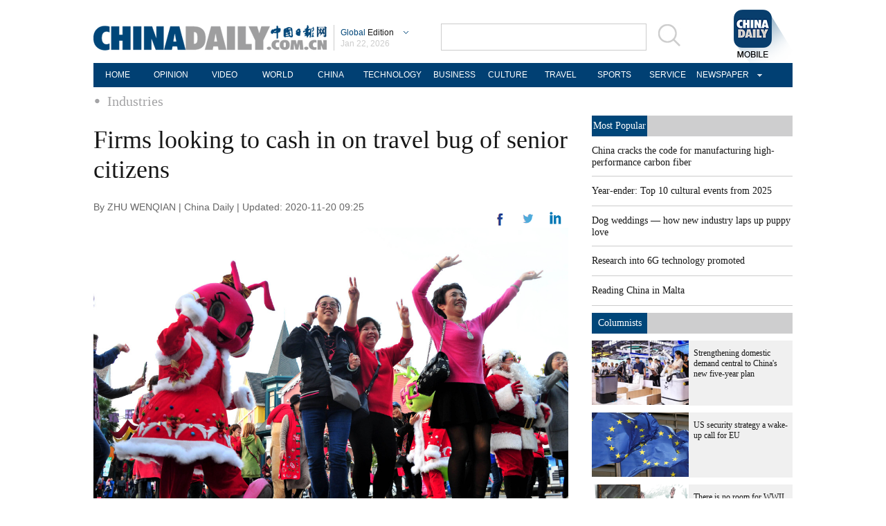

--- FILE ---
content_type: application/javascript
request_url: http://www.chinadaily.com.cn/html/topnews/ismp_en.js
body_size: 2407
content:
var cd_json =[{"contentid":"http://global.chinadaily.com.cn/a/202601/15/WS6968553da310d6866eb33e21.html","day":"","editorname":"","index":1,"nodename":"","pv":"2528","title":"China cracks the code for manufacturing high-performance carbon fiber  ","topnum":"1","url":"http://global.chinadaily.com.cn/a/202601/15/WS6968553da310d6866eb33e21.html","thumbnails":[{"width":885,"height":590,"proportion":"3:2","url":"https://img2.chinadaily.com.cn/images/202601/15/6968b22ba310d68600f62668.jpeg"},{"width":1013,"height":569,"proportion":"16:9","url":"https://img2.chinadaily.com.cn/images/202601/15/6968b22ba310d68600f6266a.jpeg"},{"width":719,"height":719,"proportion":"1:1","url":"https://img2.chinadaily.com.cn/images/202601/15/6968b22ba310d68600f6266c.jpeg"}]},{"contentid":"http://africa.chinadaily.com.cn/a/202601/21/WS697008fba310d6866eb34cfe.html","day":"","editorname":"","index":2,"nodename":"","pv":"2441","title":"Year-ender: Top 10 cultural events from 2025  ","topnum":"2","url":"http://africa.chinadaily.com.cn/a/202601/21/WS697008fba310d6866eb34cfe.html","thumbnails":[{"width":900,"height":600,"proportion":"3:2","url":"https://img2.chinadaily.com.cn/images/202601/22/69718f26a310d68600f68d3b.jpeg"},{"width":759,"height":506,"proportion":"3:2","url":"https://img2.chinadaily.com.cn/images/202601/22/69718f26a310d68600f68d3d.jpeg"},{"width":900,"height":506,"proportion":"16:9","url":"https://img2.chinadaily.com.cn/images/202601/22/69718f26a310d68600f68d3f.jpeg"},{"width":900,"height":450,"proportion":"2:1","url":"https://img2.chinadaily.com.cn/images/202601/22/69718f26a310d68600f68d41.jpeg"},{"width":606,"height":606,"proportion":"1:1","url":"https://img2.chinadaily.com.cn/images/202601/22/69718f27a310d68600f68d43.jpeg"},{"width":450,"height":600,"proportion":"3:4","url":"https://img2.chinadaily.com.cn/images/202601/22/69718f27a310d68600f68d45.jpeg"}]},{"contentid":"http://global.chinadaily.com.cn/a/202601/22/WS69715ee8a310d6866eb35089.html","day":"","editorname":"","index":3,"nodename":"","pv":"2421","title":"Dog weddings — how new industry laps up puppy love  ","topnum":"3","url":"http://global.chinadaily.com.cn/a/202601/22/WS69715ee8a310d6866eb35089.html","thumbnails":[{"width":1011,"height":568,"proportion":"16:9","url":"https://img2.chinadaily.com.cn/images/202601/22/69715ee8a310d68600f683d7.png"},{"width":569,"height":569,"proportion":"1:1","url":"https://img2.chinadaily.com.cn/images/202601/22/69715ee8a310d68600f683de.png"},{"width":853,"height":568,"proportion":"3:2","url":"https://img2.chinadaily.com.cn/images/202601/22/69715ee8a310d68600f683e2.png"},{"width":1011,"height":505,"proportion":"2:1","url":"https://img2.chinadaily.com.cn/images/202601/22/69715ee8a310d68600f683e8.png"}]},{"contentid":"http://global.chinadaily.com.cn/a/202304/29/WS644c5c9fa310b6054fad0706.html","day":"","editorname":"","index":4,"nodename":"","pv":"2324","title":"Research into 6G technology promoted  ","topnum":"4","url":"http://global.chinadaily.com.cn/a/202304/29/WS644c5c9fa310b6054fad0706.html","thumbnails":[{"width":718,"height":478,"proportion":"3:2","url":"https://img2.chinadaily.com.cn/images/202304/29/644c5c9fa310b60580cc19d3.jpeg"},{"width":720,"height":404,"proportion":"16:9","url":"https://img2.chinadaily.com.cn/images/202304/29/644c5c9fa310b60580cc19d5.jpeg"},{"width":720,"height":360,"proportion":"2:1","url":"https://img2.chinadaily.com.cn/images/202304/29/644c5c9fa310b60580cc19d7.jpeg"},{"width":481,"height":481,"proportion":"1:1","url":"https://img2.chinadaily.com.cn/images/202304/29/644c5c9fa310b60580cc19d9.jpeg"}]},{"contentid":"http://en.chinaculture.org/a/202411/22/WS6743fcbca310f1265a1cf6a3.html","day":"","editorname":"","index":5,"nodename":"","pv":"2005","title":"Reading China in Malta  ","topnum":"5","url":"http://en.chinaculture.org/a/202411/22/WS6743fcbca310f1265a1cf6a3.html","thumbnails":[{"width":807,"height":538,"proportion":"3:2","url":"https://img2.chinadaily.com.cn/images/202411/25/6743fcbca310f1268d858d56.jpeg"}]},{"contentid":"http://africa.chinadaily.com.cn/a/202601/22/WS69715a44a310d6866eb35065.html","day":"","editorname":"","index":6,"nodename":"","pv":"1440","title":"Wide view seen as key to full grasp of China  ","topnum":"6","url":"http://africa.chinadaily.com.cn/a/202601/22/WS69715a44a310d6866eb35065.html","thumbnails":[{"width":1078,"height":718,"proportion":"3:2","url":"https://img2.chinadaily.com.cn/images/202601/22/69716616a310d68600f6850a.jpeg"},{"width":1078,"height":606,"proportion":"16:9","url":"https://img2.chinadaily.com.cn/images/202601/22/69716616a310d68600f6850c.jpeg"},{"width":722,"height":722,"proportion":"1:1","url":"https://img2.chinadaily.com.cn/images/202601/22/69716616a310d68600f6850e.jpeg"},{"width":541,"height":721,"proportion":"3:4","url":"https://img2.chinadaily.com.cn/images/202601/22/69716616a310d68600f68510.jpeg"}]},{"contentid":"http://global.chinadaily.com.cn/a/202503/10/WS67ce3d23a310c240449d9c41.html","day":"","editorname":"","index":7,"nodename":"","pv":"1081","title":"DeepSeek's success an opportunity for global AI cooperation  ","topnum":"7","url":"http://global.chinadaily.com.cn/a/202503/10/WS67ce3d23a310c240449d9c41.html","thumbnails":[{"width":1078,"height":718,"proportion":"3:2","url":"https://img2.chinadaily.com.cn/images/202503/10/67ce3d23a310c240e2423573.jpeg"},{"width":1078,"height":606,"proportion":"16:9","url":"https://img2.chinadaily.com.cn/images/202503/10/67ce3d23a310c240e2423575.jpeg"},{"width":1078,"height":539,"proportion":"2:1","url":"https://img2.chinadaily.com.cn/images/202503/10/67ce3d23a310c240e2423577.jpeg"},{"width":719,"height":719,"proportion":"1:1","url":"https://img2.chinadaily.com.cn/images/202503/10/67ce3d23a310c240e2423579.jpeg"},{"width":539,"height":718,"proportion":"3:4","url":"https://img2.chinadaily.com.cn/images/202503/10/67ce3d23a310c240e242357b.jpeg"}]},{"contentid":"http://global.chinadaily.com.cn/a/202601/20/WS696f6112a310d6866eb34c94.html","day":"","editorname":"","index":8,"nodename":"","pv":"1059","title":"Woman executed for abusing and killing stepdaughter  ","topnum":"8","url":"http://global.chinadaily.com.cn/a/202601/20/WS696f6112a310d6866eb34c94.html","thumbnails":[{"width":531,"height":354,"proportion":"3:2","url":"https://img2.chinadaily.com.cn/images/202601/20/696f6112a310d68600f66df6.jpeg"},{"width":600,"height":337,"proportion":"16:9","url":"https://img2.chinadaily.com.cn/images/202601/20/696f6112a310d68600f66df8.jpeg"},{"width":600,"height":300,"proportion":"2:1","url":"https://img2.chinadaily.com.cn/images/202601/20/696f6112a310d68600f66dfa.jpeg"},{"width":475,"height":356,"proportion":"4:3","url":"https://img2.chinadaily.com.cn/images/202601/20/696f6112a310d68600f66dfc.jpeg"}]},{"contentid":"http://global.chinadaily.com.cn/a/202601/20/WS696f6112a310d6866eb34c94.html","day":"","editorname":"","index":9,"nodename":"","pv":"1058","title":"Woman executed for abusing and killing stepdaughter  ","topnum":"9","url":"http://global.chinadaily.com.cn/a/202601/20/WS696f6112a310d6866eb34c94.html","thumbnails":[{"width":531,"height":354,"proportion":"3:2","url":"https://img2.chinadaily.com.cn/images/202601/20/696f6112a310d68600f66df6.jpeg"},{"width":600,"height":337,"proportion":"16:9","url":"https://img2.chinadaily.com.cn/images/202601/20/696f6112a310d68600f66df8.jpeg"},{"width":600,"height":300,"proportion":"2:1","url":"https://img2.chinadaily.com.cn/images/202601/20/696f6112a310d68600f66dfa.jpeg"},{"width":475,"height":356,"proportion":"4:3","url":"https://img2.chinadaily.com.cn/images/202601/20/696f6112a310d68600f66dfc.jpeg"}]},{"contentid":"http://global.chinadaily.com.cn/a/202601/21/WS69702646a310d6866eb34da8.html","day":"","editorname":"","index":10,"nodename":"","pv":"803","title":"Saddling up for success  ","topnum":"10","url":"http://global.chinadaily.com.cn/a/202601/21/WS69702646a310d6866eb34da8.html","thumbnails":[{"width":1071,"height":714,"proportion":"3:2","url":"https://img2.chinadaily.com.cn/images/202601/21/69702646a310d68600f674b7.jpeg"},{"width":1078,"height":606,"proportion":"16:9","url":"https://img2.chinadaily.com.cn/images/202601/21/69702646a310d68600f674b9.jpeg"},{"width":1078,"height":539,"proportion":"2:1","url":"https://img2.chinadaily.com.cn/images/202601/21/69702646a310d68600f674bb.jpeg"},{"width":714,"height":714,"proportion":"1:1","url":"https://img2.chinadaily.com.cn/images/202601/21/69702646a310d68600f674bd.jpeg"}]},{"contentid":"http://africa.chinadaily.com.cn/a/202601/22/WS69717ac0a310d6866eb3517c.html","day":"","editorname":"","index":11,"nodename":"","pv":"720","title":"Exhibition opens to celebrate Year of the Horse  ","topnum":"11","url":"http://africa.chinadaily.com.cn/a/202601/22/WS69717ac0a310d6866eb3517c.html","thumbnails":[{"width":720,"height":720,"proportion":"1:1","url":"https://img2.chinadaily.com.cn/images/202601/22/6971b87ea310d68600f69145.png"},{"width":706,"height":470,"proportion":"3:2","url":"https://img2.chinadaily.com.cn/images/202601/22/6971b87ea310d68600f69149.jpeg"},{"width":720,"height":404,"proportion":"16:9","url":"https://img2.chinadaily.com.cn/images/202601/22/6971b87ea310d68600f6914b.png"}]},{"contentid":"http://global.chinadaily.com.cn/a/202601/15/WS6968553da310d6866eb33e21.html","day":"","editorname":"","index":12,"nodename":"","pv":"660","title":"China cracks the code for manufacturing high-performance carbon fiber  ","topnum":"12","url":"http://global.chinadaily.com.cn/a/202601/15/WS6968553da310d6866eb33e21.html","thumbnails":[{"width":885,"height":590,"proportion":"3:2","url":"https://img2.chinadaily.com.cn/images/202601/15/6968b22ba310d68600f62668.jpeg"},{"width":1013,"height":569,"proportion":"16:9","url":"https://img2.chinadaily.com.cn/images/202601/15/6968b22ba310d68600f6266a.jpeg"},{"width":719,"height":719,"proportion":"1:1","url":"https://img2.chinadaily.com.cn/images/202601/15/6968b22ba310d68600f6266c.jpeg"}]},{"contentid":"http://global.chinadaily.com.cn/a/202601/21/WS69708de9a310d6866eb34faa.html","day":"","editorname":"","index":13,"nodename":"","pv":"596","title":"Sanya hosts international dragon, lion dance competition  ","topnum":"13","url":"http://global.chinadaily.com.cn/a/202601/21/WS69708de9a310d6866eb34faa.html","thumbnails":[{"width":1078,"height":718,"proportion":"3:2","url":"https://img2.chinadaily.com.cn/images/202601/21/69708de8a310d68600f67f8e.jpeg"},{"width":1078,"height":606,"proportion":"16:9","url":"https://img2.chinadaily.com.cn/images/202601/21/69708de8a310d68600f67f91.jpeg"},{"width":1078,"height":539,"proportion":"2:1","url":"https://img2.chinadaily.com.cn/images/202601/21/69708de9a310d68600f67f93.jpeg"},{"width":719,"height":719,"proportion":"1:1","url":"https://img2.chinadaily.com.cn/images/202601/21/69708de9a310d68600f67f95.jpeg"}]},{"contentid":"http://global.chinadaily.com.cn/a/202601/22/WS697134aea310d6866eb3504d.html","day":"","editorname":"","index":14,"nodename":"","pv":"592","title":"Trump seeks immediate talks on buying Greenland  ","topnum":"14","url":"http://global.chinadaily.com.cn/a/202601/22/WS697134aea310d6866eb3504d.html","thumbnails":[{"width":1078,"height":718,"proportion":"3:2","url":"https://img2.chinadaily.com.cn/images/202601/22/6971c075a310d68600f69398.jpeg"},{"width":1078,"height":606,"proportion":"16:9","url":"https://img2.chinadaily.com.cn/images/202601/22/6971c075a310d68600f6939a.jpeg"},{"width":1078,"height":539,"proportion":"2:1","url":"https://img2.chinadaily.com.cn/images/202601/22/6971c075a310d68600f6939c.jpeg"},{"width":719,"height":719,"proportion":"1:1","url":"https://img2.chinadaily.com.cn/images/202601/22/6971c075a310d68600f6939e.jpeg"},{"width":540,"height":720,"proportion":"3:4","url":"https://img2.chinadaily.com.cn/images/202601/22/6971c075a310d68600f693a0.jpeg"}]},{"contentid":"http://global.chinadaily.com.cn/a/202601/22/WS69715f8ea310d6866eb35092.html","day":"","editorname":"","index":15,"nodename":"","pv":"584","title":"Gold prices hit record on safe-haven play  ","topnum":"15","url":"http://global.chinadaily.com.cn/a/202601/22/WS69715f8ea310d6866eb35092.html","thumbnails":[{"width":536,"height":357,"proportion":"3:2","url":"https://img2.chinadaily.com.cn/images/202601/22/69716392a310d68600f684b4.png"},{"width":613,"height":344,"proportion":"16:9","url":"https://img2.chinadaily.com.cn/images/202601/22/69716392a310d68600f684b7.png"},{"width":357,"height":357,"proportion":"1:1","url":"https://img2.chinadaily.com.cn/images/202601/22/69716392a310d68600f684ba.png"},{"width":268,"height":357,"proportion":"3:4","url":"https://img2.chinadaily.com.cn/images/202601/22/69716392a310d68600f684bd.png"}]},{"contentid":"http://global.chinadaily.com.cn/a/202601/21/WS69708ba8a310d6866eb34f91.html","day":"","editorname":"","index":16,"nodename":"","pv":"577","title":"Folk-themed train takes international tourists to China's far north  ","topnum":"16","url":"http://global.chinadaily.com.cn/a/202601/21/WS69708ba8a310d6866eb34f91.html","thumbnails":[{"width":1078,"height":718,"proportion":"3:2","url":"https://img2.chinadaily.com.cn/images/202601/21/69708ba8a310d68600f67f16.jpeg"},{"width":1078,"height":606,"proportion":"16:9","url":"https://img2.chinadaily.com.cn/images/202601/21/69708ba8a310d68600f67f18.jpeg"},{"width":1078,"height":539,"proportion":"2:1","url":"https://img2.chinadaily.com.cn/images/202601/21/69708ba8a310d68600f67f1a.jpeg"},{"width":719,"height":719,"proportion":"1:1","url":"https://img2.chinadaily.com.cn/images/202601/21/69708ba8a310d68600f67f1c.jpeg"}]},{"contentid":"http://global.chinadaily.com.cn/a/202601/22/WS69719beaa310d6866eb352a8.html","day":"","editorname":"","index":17,"nodename":"","pv":"550","title":"Xi on China's ice and snow economy  ","topnum":"17","url":"http://global.chinadaily.com.cn/a/202601/22/WS69719beaa310d6866eb352a8.html","thumbnails":[{"width":554,"height":738,"proportion":"3:4","url":"https://img2.chinadaily.com.cn/images/202601/22/6971b87da310d68600f69112.png"},{"width":912,"height":608,"proportion":"3:2","url":"https://img2.chinadaily.com.cn/images/202601/22/6971b87da310d68600f69117.jpeg"},{"width":1024,"height":512,"proportion":"2:1","url":"https://img2.chinadaily.com.cn/images/202601/22/6971b87da310d68600f69119.jpeg"},{"width":811,"height":608,"proportion":"4:3","url":"https://img2.chinadaily.com.cn/images/202601/22/6971b87da310d68600f6911b.jpeg"},{"width":608,"height":608,"proportion":"1:1","url":"https://img2.chinadaily.com.cn/images/202601/22/6971b87da310d68600f6911d.jpeg"},{"width":1024,"height":575,"proportion":"16:9","url":"https://img2.chinadaily.com.cn/images/202601/22/6971b87da310d68600f6911f.jpeg"}]},{"contentid":"http://africa.chinadaily.com.cn/a/202601/22/WS6971722aa310d6866eb350cd.html","day":"","editorname":"","index":18,"nodename":"","pv":"479","title":"Nation's underwater archeology uncovered  ","topnum":"18","url":"http://africa.chinadaily.com.cn/a/202601/22/WS6971722aa310d6866eb350cd.html","thumbnails":[{"width":613,"height":408,"proportion":"3:2","url":"https://img2.chinadaily.com.cn/images/202601/22/6971722aa310d68600f685cc.png"},{"width":613,"height":344,"proportion":"16:9","url":"https://img2.chinadaily.com.cn/images/202601/22/6971722aa310d68600f685d0.png"},{"width":423,"height":423,"proportion":"1:1","url":"https://img2.chinadaily.com.cn/images/202601/22/6971722aa310d68600f685d3.png"}]},{"contentid":"http://africa.chinadaily.com.cn/a/202601/22/WS69715dc7a310d6866eb35081.html","day":"","editorname":"","index":19,"nodename":"","pv":"476","title":"Consensus, not coercion, key to Ukraine crisis  ","topnum":"19","url":"http://africa.chinadaily.com.cn/a/202601/22/WS69715dc7a310d6866eb35081.html","thumbnails":[{"width":1078,"height":718,"proportion":"3:2","url":"https://img2.chinadaily.com.cn/images/202601/22/69715dc7a310d68600f68388.jpeg"},{"width":1078,"height":606,"proportion":"16:9","url":"https://img2.chinadaily.com.cn/images/202601/22/69715dc7a310d68600f6838a.jpeg"},{"width":1078,"height":539,"proportion":"2:1","url":"https://img2.chinadaily.com.cn/images/202601/22/69715dc7a310d68600f6838c.jpeg"},{"width":958,"height":718,"proportion":"4:3","url":"https://img2.chinadaily.com.cn/images/202601/22/69715dc7a310d68600f6838e.jpeg"},{"width":719,"height":719,"proportion":"1:1","url":"https://img2.chinadaily.com.cn/images/202601/22/69715dc7a310d68600f68390.jpeg"},{"width":404,"height":718,"proportion":"9:16","url":"https://img2.chinadaily.com.cn/images/202601/22/69715dc7a310d68600f68392.jpeg"},{"width":539,"height":718,"proportion":"3:4","url":"https://img2.chinadaily.com.cn/images/202601/22/69715dc7a310d68600f68394.jpeg"}]},{"contentid":"http://africa.chinadaily.com.cn/a/202601/22/WS69715d6da310d6866eb3507c.html","day":"","editorname":"","index":20,"nodename":"","pv":"455","title":"China's trade not at expense of partners  ","topnum":"20","url":"http://africa.chinadaily.com.cn/a/202601/22/WS69715d6da310d6866eb3507c.html","thumbnails":[{"width":382,"height":254,"proportion":"3:2","url":"https://img2.chinadaily.com.cn/images/202601/22/69715d6da310d68600f68371.png"},{"width":382,"height":214,"proportion":"16:9","url":"https://img2.chinadaily.com.cn/images/202601/22/69715d6da310d68600f68373.png"},{"width":382,"height":191,"proportion":"2:1","url":"https://img2.chinadaily.com.cn/images/202601/22/69715d6da310d68600f68375.png"},{"width":382,"height":286,"proportion":"4:3","url":"https://img2.chinadaily.com.cn/images/202601/22/69715d6da310d68600f68377.png"},{"width":382,"height":382,"proportion":"1:1","url":"https://img2.chinadaily.com.cn/images/202601/22/69715d6da310d68600f68379.png"},{"width":382,"height":679,"proportion":"9:16","url":"https://img2.chinadaily.com.cn/images/202601/22/69715d6da310d68600f6837b.png"},{"width":382,"height":509,"proportion":"3:4","url":"https://img2.chinadaily.com.cn/images/202601/22/69715d6da310d68600f6837e.png"}]}]